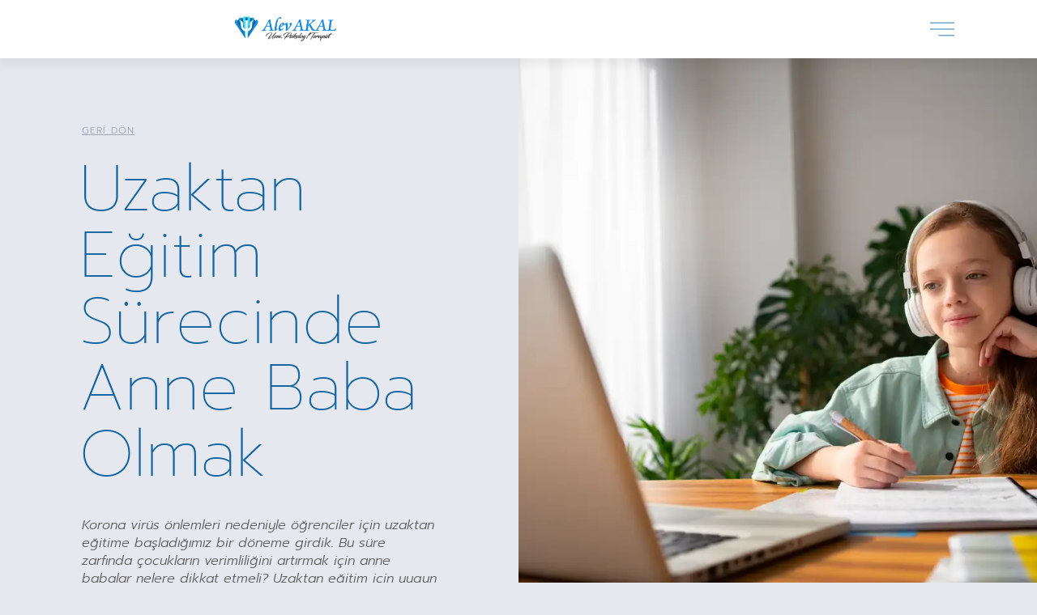

--- FILE ---
content_type: text/html; charset=UTF-8
request_url: https://alevakal.com/uzaktan-egitim-surecinde-anne-baba-olmak/
body_size: 8831
content:
<!doctype html>
<html lang="en-US">
<head>
	<meta charset="UTF-8">
	<meta name="viewport" content="width=device-width, initial-scale=1">
	<link rel="profile" href="https://gmpg.org/xfn/11">
	<title>Uzaktan Eğitim Sürecinde Anne Baba Olmak &#8211; Uzman Psikolog Alev AKAL</title>
<meta name='robots' content='max-image-preview:large' />
<link rel="alternate" type="application/rss+xml" title="Uzman Psikolog Alev AKAL &raquo; Feed" href="https://alevakal.com/feed/" />
<link rel="alternate" type="application/rss+xml" title="Uzman Psikolog Alev AKAL &raquo; Comments Feed" href="https://alevakal.com/comments/feed/" />
<style id='classic-theme-styles-inline-css'>
/*! This file is auto-generated */
.wp-block-button__link{color:#fff;background-color:#32373c;border-radius:9999px;box-shadow:none;text-decoration:none;padding:calc(.667em + 2px) calc(1.333em + 2px);font-size:1.125em}.wp-block-file__button{background:#32373c;color:#fff;text-decoration:none}
</style>
<style id='global-styles-inline-css'>
body{--wp--preset--color--black: #000000;--wp--preset--color--cyan-bluish-gray: #abb8c3;--wp--preset--color--white: #ffffff;--wp--preset--color--pale-pink: #f78da7;--wp--preset--color--vivid-red: #cf2e2e;--wp--preset--color--luminous-vivid-orange: #ff6900;--wp--preset--color--luminous-vivid-amber: #fcb900;--wp--preset--color--light-green-cyan: #7bdcb5;--wp--preset--color--vivid-green-cyan: #00d084;--wp--preset--color--pale-cyan-blue: #8ed1fc;--wp--preset--color--vivid-cyan-blue: #0693e3;--wp--preset--color--vivid-purple: #9b51e0;--wp--preset--gradient--vivid-cyan-blue-to-vivid-purple: linear-gradient(135deg,rgba(6,147,227,1) 0%,rgb(155,81,224) 100%);--wp--preset--gradient--light-green-cyan-to-vivid-green-cyan: linear-gradient(135deg,rgb(122,220,180) 0%,rgb(0,208,130) 100%);--wp--preset--gradient--luminous-vivid-amber-to-luminous-vivid-orange: linear-gradient(135deg,rgba(252,185,0,1) 0%,rgba(255,105,0,1) 100%);--wp--preset--gradient--luminous-vivid-orange-to-vivid-red: linear-gradient(135deg,rgba(255,105,0,1) 0%,rgb(207,46,46) 100%);--wp--preset--gradient--very-light-gray-to-cyan-bluish-gray: linear-gradient(135deg,rgb(238,238,238) 0%,rgb(169,184,195) 100%);--wp--preset--gradient--cool-to-warm-spectrum: linear-gradient(135deg,rgb(74,234,220) 0%,rgb(151,120,209) 20%,rgb(207,42,186) 40%,rgb(238,44,130) 60%,rgb(251,105,98) 80%,rgb(254,248,76) 100%);--wp--preset--gradient--blush-light-purple: linear-gradient(135deg,rgb(255,206,236) 0%,rgb(152,150,240) 100%);--wp--preset--gradient--blush-bordeaux: linear-gradient(135deg,rgb(254,205,165) 0%,rgb(254,45,45) 50%,rgb(107,0,62) 100%);--wp--preset--gradient--luminous-dusk: linear-gradient(135deg,rgb(255,203,112) 0%,rgb(199,81,192) 50%,rgb(65,88,208) 100%);--wp--preset--gradient--pale-ocean: linear-gradient(135deg,rgb(255,245,203) 0%,rgb(182,227,212) 50%,rgb(51,167,181) 100%);--wp--preset--gradient--electric-grass: linear-gradient(135deg,rgb(202,248,128) 0%,rgb(113,206,126) 100%);--wp--preset--gradient--midnight: linear-gradient(135deg,rgb(2,3,129) 0%,rgb(40,116,252) 100%);--wp--preset--font-size--small: 13px;--wp--preset--font-size--medium: 20px;--wp--preset--font-size--large: 36px;--wp--preset--font-size--x-large: 42px;--wp--preset--spacing--20: 0.44rem;--wp--preset--spacing--30: 0.67rem;--wp--preset--spacing--40: 1rem;--wp--preset--spacing--50: 1.5rem;--wp--preset--spacing--60: 2.25rem;--wp--preset--spacing--70: 3.38rem;--wp--preset--spacing--80: 5.06rem;--wp--preset--shadow--natural: 6px 6px 9px rgba(0, 0, 0, 0.2);--wp--preset--shadow--deep: 12px 12px 50px rgba(0, 0, 0, 0.4);--wp--preset--shadow--sharp: 6px 6px 0px rgba(0, 0, 0, 0.2);--wp--preset--shadow--outlined: 6px 6px 0px -3px rgba(255, 255, 255, 1), 6px 6px rgba(0, 0, 0, 1);--wp--preset--shadow--crisp: 6px 6px 0px rgba(0, 0, 0, 1);}:where(.is-layout-flex){gap: 0.5em;}:where(.is-layout-grid){gap: 0.5em;}body .is-layout-flex{display: flex;}body .is-layout-flex{flex-wrap: wrap;align-items: center;}body .is-layout-flex > *{margin: 0;}body .is-layout-grid{display: grid;}body .is-layout-grid > *{margin: 0;}:where(.wp-block-columns.is-layout-flex){gap: 2em;}:where(.wp-block-columns.is-layout-grid){gap: 2em;}:where(.wp-block-post-template.is-layout-flex){gap: 1.25em;}:where(.wp-block-post-template.is-layout-grid){gap: 1.25em;}.has-black-color{color: var(--wp--preset--color--black) !important;}.has-cyan-bluish-gray-color{color: var(--wp--preset--color--cyan-bluish-gray) !important;}.has-white-color{color: var(--wp--preset--color--white) !important;}.has-pale-pink-color{color: var(--wp--preset--color--pale-pink) !important;}.has-vivid-red-color{color: var(--wp--preset--color--vivid-red) !important;}.has-luminous-vivid-orange-color{color: var(--wp--preset--color--luminous-vivid-orange) !important;}.has-luminous-vivid-amber-color{color: var(--wp--preset--color--luminous-vivid-amber) !important;}.has-light-green-cyan-color{color: var(--wp--preset--color--light-green-cyan) !important;}.has-vivid-green-cyan-color{color: var(--wp--preset--color--vivid-green-cyan) !important;}.has-pale-cyan-blue-color{color: var(--wp--preset--color--pale-cyan-blue) !important;}.has-vivid-cyan-blue-color{color: var(--wp--preset--color--vivid-cyan-blue) !important;}.has-vivid-purple-color{color: var(--wp--preset--color--vivid-purple) !important;}.has-black-background-color{background-color: var(--wp--preset--color--black) !important;}.has-cyan-bluish-gray-background-color{background-color: var(--wp--preset--color--cyan-bluish-gray) !important;}.has-white-background-color{background-color: var(--wp--preset--color--white) !important;}.has-pale-pink-background-color{background-color: var(--wp--preset--color--pale-pink) !important;}.has-vivid-red-background-color{background-color: var(--wp--preset--color--vivid-red) !important;}.has-luminous-vivid-orange-background-color{background-color: var(--wp--preset--color--luminous-vivid-orange) !important;}.has-luminous-vivid-amber-background-color{background-color: var(--wp--preset--color--luminous-vivid-amber) !important;}.has-light-green-cyan-background-color{background-color: var(--wp--preset--color--light-green-cyan) !important;}.has-vivid-green-cyan-background-color{background-color: var(--wp--preset--color--vivid-green-cyan) !important;}.has-pale-cyan-blue-background-color{background-color: var(--wp--preset--color--pale-cyan-blue) !important;}.has-vivid-cyan-blue-background-color{background-color: var(--wp--preset--color--vivid-cyan-blue) !important;}.has-vivid-purple-background-color{background-color: var(--wp--preset--color--vivid-purple) !important;}.has-black-border-color{border-color: var(--wp--preset--color--black) !important;}.has-cyan-bluish-gray-border-color{border-color: var(--wp--preset--color--cyan-bluish-gray) !important;}.has-white-border-color{border-color: var(--wp--preset--color--white) !important;}.has-pale-pink-border-color{border-color: var(--wp--preset--color--pale-pink) !important;}.has-vivid-red-border-color{border-color: var(--wp--preset--color--vivid-red) !important;}.has-luminous-vivid-orange-border-color{border-color: var(--wp--preset--color--luminous-vivid-orange) !important;}.has-luminous-vivid-amber-border-color{border-color: var(--wp--preset--color--luminous-vivid-amber) !important;}.has-light-green-cyan-border-color{border-color: var(--wp--preset--color--light-green-cyan) !important;}.has-vivid-green-cyan-border-color{border-color: var(--wp--preset--color--vivid-green-cyan) !important;}.has-pale-cyan-blue-border-color{border-color: var(--wp--preset--color--pale-cyan-blue) !important;}.has-vivid-cyan-blue-border-color{border-color: var(--wp--preset--color--vivid-cyan-blue) !important;}.has-vivid-purple-border-color{border-color: var(--wp--preset--color--vivid-purple) !important;}.has-vivid-cyan-blue-to-vivid-purple-gradient-background{background: var(--wp--preset--gradient--vivid-cyan-blue-to-vivid-purple) !important;}.has-light-green-cyan-to-vivid-green-cyan-gradient-background{background: var(--wp--preset--gradient--light-green-cyan-to-vivid-green-cyan) !important;}.has-luminous-vivid-amber-to-luminous-vivid-orange-gradient-background{background: var(--wp--preset--gradient--luminous-vivid-amber-to-luminous-vivid-orange) !important;}.has-luminous-vivid-orange-to-vivid-red-gradient-background{background: var(--wp--preset--gradient--luminous-vivid-orange-to-vivid-red) !important;}.has-very-light-gray-to-cyan-bluish-gray-gradient-background{background: var(--wp--preset--gradient--very-light-gray-to-cyan-bluish-gray) !important;}.has-cool-to-warm-spectrum-gradient-background{background: var(--wp--preset--gradient--cool-to-warm-spectrum) !important;}.has-blush-light-purple-gradient-background{background: var(--wp--preset--gradient--blush-light-purple) !important;}.has-blush-bordeaux-gradient-background{background: var(--wp--preset--gradient--blush-bordeaux) !important;}.has-luminous-dusk-gradient-background{background: var(--wp--preset--gradient--luminous-dusk) !important;}.has-pale-ocean-gradient-background{background: var(--wp--preset--gradient--pale-ocean) !important;}.has-electric-grass-gradient-background{background: var(--wp--preset--gradient--electric-grass) !important;}.has-midnight-gradient-background{background: var(--wp--preset--gradient--midnight) !important;}.has-small-font-size{font-size: var(--wp--preset--font-size--small) !important;}.has-medium-font-size{font-size: var(--wp--preset--font-size--medium) !important;}.has-large-font-size{font-size: var(--wp--preset--font-size--large) !important;}.has-x-large-font-size{font-size: var(--wp--preset--font-size--x-large) !important;}
.wp-block-navigation a:where(:not(.wp-element-button)){color: inherit;}
:where(.wp-block-post-template.is-layout-flex){gap: 1.25em;}:where(.wp-block-post-template.is-layout-grid){gap: 1.25em;}
:where(.wp-block-columns.is-layout-flex){gap: 2em;}:where(.wp-block-columns.is-layout-grid){gap: 2em;}
.wp-block-pullquote{font-size: 1.5em;line-height: 1.6;}
</style>
<link rel='stylesheet' id='wpo_min-header-0-css' href='https://alevakal.com/wp-content/cache/wpo-minify/1757507948/assets/wpo-minify-header-3681ef50.min.css' media='all' />
<script src="https://alevakal.com/wp-content/cache/wpo-minify/1757507948/assets/wpo-minify-header-f5440c18.min.js" id="wpo_min-header-0-js"></script>
<link rel="https://api.w.org/" href="https://alevakal.com/wp-json/" /><link rel="alternate" type="application/json" href="https://alevakal.com/wp-json/wp/v2/posts/1316" /><link rel="EditURI" type="application/rsd+xml" title="RSD" href="https://alevakal.com/xmlrpc.php?rsd" />
<meta name="generator" content="WordPress 6.5.7" />
<link rel="canonical" href="https://alevakal.com/uzaktan-egitim-surecinde-anne-baba-olmak/" />
<link rel='shortlink' href='https://alevakal.com/?p=1316' />
<link rel="alternate" type="application/json+oembed" href="https://alevakal.com/wp-json/oembed/1.0/embed?url=https%3A%2F%2Falevakal.com%2Fuzaktan-egitim-surecinde-anne-baba-olmak%2F" />
<link rel="alternate" type="text/xml+oembed" href="https://alevakal.com/wp-json/oembed/1.0/embed?url=https%3A%2F%2Falevakal.com%2Fuzaktan-egitim-surecinde-anne-baba-olmak%2F&#038;format=xml" />
<meta name="description" content="Korona virüs önlemleri nedeniyle öğrenciler için uzaktan eğitime başladığımız bir döneme girdik. Bu süre zarfında çocukların verimliliğini artırmak için anne babalar nelere dikkat etmeli? Uzaktan eğitim için uygun ortam nasıl hazırlanmalı? Ders çalışmak istemeyen çocuğa nasıl yaklaşılmalıdır?">
<meta name="generator" content="Elementor 3.29.2; features: additional_custom_breakpoints, e_local_google_fonts; settings: css_print_method-external, google_font-enabled, font_display-swap">
			<style>
				.e-con.e-parent:nth-of-type(n+4):not(.e-lazyloaded):not(.e-no-lazyload),
				.e-con.e-parent:nth-of-type(n+4):not(.e-lazyloaded):not(.e-no-lazyload) * {
					background-image: none !important;
				}
				@media screen and (max-height: 1024px) {
					.e-con.e-parent:nth-of-type(n+3):not(.e-lazyloaded):not(.e-no-lazyload),
					.e-con.e-parent:nth-of-type(n+3):not(.e-lazyloaded):not(.e-no-lazyload) * {
						background-image: none !important;
					}
				}
				@media screen and (max-height: 640px) {
					.e-con.e-parent:nth-of-type(n+2):not(.e-lazyloaded):not(.e-no-lazyload),
					.e-con.e-parent:nth-of-type(n+2):not(.e-lazyloaded):not(.e-no-lazyload) * {
						background-image: none !important;
					}
				}
			</style>
			<link rel="icon" href="https://alevakal.com/wp-content/uploads/2023/03/favicon-1-150x150.png" sizes="32x32" />
<link rel="icon" href="https://alevakal.com/wp-content/uploads/2023/03/favicon-1-300x300.png" sizes="192x192" />
<link rel="apple-touch-icon" href="https://alevakal.com/wp-content/uploads/2023/03/favicon-1-300x300.png" />
<meta name="msapplication-TileImage" content="https://alevakal.com/wp-content/uploads/2023/03/favicon-1-300x300.png" />
</head>
<body class="post-template-default single single-post postid-1316 single-format-standard wp-custom-logo elementor-default elementor-kit-39 elementor-page-152">


<a class="skip-link screen-reader-text" href="#content">Skip to content</a>

		<header data-elementor-type="header" data-elementor-id="69" class="elementor elementor-69 elementor-location-header" data-elementor-post-type="elementor_library">
					<section class="elementor-section elementor-top-section elementor-element elementor-element-1e80b7fe elementor-section-full_width elementor-section-height-min-height elementor-section-content-middle elementor-section-height-default elementor-section-items-middle" data-id="1e80b7fe" data-element_type="section" data-settings="{&quot;background_background&quot;:&quot;classic&quot;,&quot;sticky&quot;:&quot;top&quot;,&quot;sticky_on&quot;:[&quot;desktop&quot;,&quot;tablet&quot;,&quot;mobile&quot;],&quot;sticky_offset&quot;:0,&quot;sticky_effects_offset&quot;:0,&quot;sticky_anchor_link_offset&quot;:0}">
						<div class="elementor-container elementor-column-gap-no">
					<div class="elementor-column elementor-col-50 elementor-top-column elementor-element elementor-element-61c58a3" data-id="61c58a3" data-element_type="column">
			<div class="elementor-widget-wrap elementor-element-populated">
						<div class="elementor-element elementor-element-1918ab69 elementor-widget elementor-widget-theme-site-logo elementor-widget-image" data-id="1918ab69" data-element_type="widget" data-widget_type="theme-site-logo.default">
				<div class="elementor-widget-container">
											<a href="https://alevakal.com">
			<img loading="lazy" width="500" height="140" src="https://alevakal.com/wp-content/uploads/2023/03/alevakal-web-logo.png" class="attachment-full size-full wp-image-16" alt="" srcset="https://alevakal.com/wp-content/uploads/2023/03/alevakal-web-logo.png 500w, https://alevakal.com/wp-content/uploads/2023/03/alevakal-web-logo-300x84.png 300w" sizes="(max-width: 500px) 100vw, 500px" />				</a>
											</div>
				</div>
					</div>
		</div>
				<div class="elementor-column elementor-col-50 elementor-top-column elementor-element elementor-element-63e0911c" data-id="63e0911c" data-element_type="column">
			<div class="elementor-widget-wrap elementor-element-populated">
						<div class="elementor-element elementor-element-2abef911 elementor-view-default elementor-widget elementor-widget-icon" data-id="2abef911" data-element_type="widget" data-widget_type="icon.default">
				<div class="elementor-widget-container">
							<div class="elementor-icon-wrapper">
			<a class="elementor-icon" href="#elementor-action%3Aaction%3Dpopup%3Aopen%26settings%3DeyJpZCI6NjYsInRvZ2dsZSI6ZmFsc2V9">
			<svg xmlns="http://www.w3.org/2000/svg" id="e963ca2e-aa21-4fb0-8b81-a4259243f8cd" data-name="Layer 1" viewBox="0 0 54 30"><g id="ad93a2e1-3492-48b1-9c9c-883833df7cdd" data-name="Symbols" style="opacity:0.800000011920929"><g id="acce11bd-9aca-47ee-ac4b-6f30af4a5e3f" data-name="Header"><g id="be8a51c6-4b98-4a3e-ac08-e265d08ebd57" data-name="Group"><rect id="e5b68235-5438-4171-9540-836f33796e05" data-name="Rectangle" y="14" width="54" height="2"></rect><rect id="b9a86794-ae83-48a7-8e7c-b3a804c0d8e3" data-name="Rectangle-Copy" width="54" height="2"></rect><rect id="acab7b87-d62b-4f62-a8bf-42f41bc018bb" data-name="Rectangle-Copy-14" x="19" y="28" width="35" height="2"></rect></g></g></g></svg>			</a>
		</div>
						</div>
				</div>
					</div>
		</div>
					</div>
		</section>
				</header>
				<div data-elementor-type="single-post" data-elementor-id="152" class="elementor elementor-152 elementor-location-single post-1316 post type-post status-publish format-standard has-post-thumbnail hentry category-blog" data-elementor-post-type="elementor_library">
					<section class="elementor-section elementor-top-section elementor-element elementor-element-7ad1e187 elementor-section-full_width elementor-section-content-middle elementor-reverse-mobile elementor-reverse-tablet elementor-section-height-default elementor-section-height-default" data-id="7ad1e187" data-element_type="section">
						<div class="elementor-container elementor-column-gap-no">
					<div class="elementor-column elementor-col-50 elementor-top-column elementor-element elementor-element-59620234" data-id="59620234" data-element_type="column">
			<div class="elementor-widget-wrap elementor-element-populated">
						<div class="elementor-element elementor-element-51f55d79 elementor-invisible elementor-widget elementor-widget-button" data-id="51f55d79" data-element_type="widget" data-settings="{&quot;_animation&quot;:&quot;fadeIn&quot;,&quot;_animation_delay&quot;:&quot;200&quot;,&quot;_animation_mobile&quot;:&quot;none&quot;}" data-widget_type="button.default">
				<div class="elementor-widget-container">
									<div class="elementor-button-wrapper">
					<a class="elementor-button elementor-button-link elementor-size-sm" href="https://alevakal.com/tum-yazilar/">
						<span class="elementor-button-content-wrapper">
									<span class="elementor-button-text">GERİ DÖN</span>
					</span>
					</a>
				</div>
								</div>
				</div>
				<div class="elementor-element elementor-element-3498e75 animated-fast elementor-invisible elementor-widget elementor-widget-heading" data-id="3498e75" data-element_type="widget" data-settings="{&quot;_animation&quot;:&quot;fadeIn&quot;}" data-widget_type="heading.default">
				<div class="elementor-widget-container">
					<h1 class="elementor-heading-title elementor-size-default">Uzaktan Eğitim Sürecinde Anne Baba Olmak</h1>				</div>
				</div>
				<div class="elementor-element elementor-element-230bcc04 elementor-widget elementor-widget-theme-post-content" data-id="230bcc04" data-element_type="widget" data-widget_type="theme-post-content.default">
				<div class="elementor-widget-container">
					
<p><em>Korona virüs önlemleri nedeniyle öğrenciler için uzaktan eğitime başladığımız bir döneme girdik. Bu süre zarfında çocukların verimliliğini artırmak için anne babalar nelere dikkat etmeli? Uzaktan eğitim için uygun ortam nasıl hazırlanmalı? Ders çalışmak istemeyen çocuğa nasıl yaklaşılmalıdır?</em><strong><em></em></strong></p>



<ul>
<li>Her sabah ilk ders öncesinde, hazırlık yapmalarını sağlamak, günlük rutinleri konusunda onlara yardımcı olmak ve o gün kendilerini nasıl hissettiklerini sormak, duyguları hakkında konuşmak çocuklara iyi gelecektir.</li>



<li>Gün içinde nefes egzersizleri yapmak, yaratıcı çalışmalar yapmak, onlarla birlikte gülmek, mizahın gücünden yararlanmak sürece adapte olmalarını kolaylaştıracaktır.</li>



<li>Çocukların güvende olduğunu, duygularının anlaşıldığını hissetmeye ihtiyacı vardır bu konuda kendilerini ifade etmesini sağlamanız, çocuklara olumlu rol model olmanız çok önemlidir.</li>



<li>Anne ve babaların bu süreçteki sorumluluklarından birisi çocuklarının programlarını daha yakından takip ederek onların görevlerinin başında olmasına destek olmaktır. Çocuklarının ders planlarının görünür bir yerde olması takip ve destek açısından kolaylaştırıcı olacaktır.</li>



<li>Velilerin çocukları için ev içerisinde akademik bir çalışma ortamı hazırlaması, çocuğun evde dahi belirli bir yeri eğitim alanı olarak görmesini sağlar ve bu durum çocukları derse odaklayabilir.</li>



<li>Veliler, uzaktan eğitimle ilgili beklentilerini, sınıfta yüz yüze eğitimden farkını düşünerek şekillendirmelidir. Bazı durumlara uzaktan eğitimde müdahale etmek daha zor olabilir. Bu nedenle çocukların ihtiyaçlarını, öğretmen ve okulun ise içinde bulunduğu koşulları anlamaya çalışmaları önemlidir.</li>



<li>Veli ve öğretmenin herhangi bir durumla ilgili iş birliği içerisinde ortak bir dille&nbsp;çocuklara açıklama yapması önemlidir. Bu nedenle öğretmenler velilerin iş birliğini talep eder, veliler de bu talebi kabul edici yaklaşımlarda bulunursa çocuğun&nbsp;uzaktan eğitim&nbsp;süreci daha iyi geçecektir. Tüm bunlar, çocuklar için eğitim sürecinin olabildiğince verimli geçmesi için ihtiyacımız olan çabalardır.</li>
</ul>



<div style="height:40px" aria-hidden="true" class="wp-block-spacer"></div>



<figure class="wp-block-image size-large"><img fetchpriority="high" fetchpriority="high" decoding="async" width="1024" height="387" src="https://alevakal.com/wp-content/uploads/2023/07/online-1024x387.webp" alt="" class="wp-image-1323" srcset="https://alevakal.com/wp-content/uploads/2023/07/online-1024x387.webp 1024w, https://alevakal.com/wp-content/uploads/2023/07/online-300x114.webp 300w, https://alevakal.com/wp-content/uploads/2023/07/online-768x291.webp 768w, https://alevakal.com/wp-content/uploads/2023/07/online.webp 1480w" sizes="(max-width: 1024px) 100vw, 1024px" /></figure>



<div class="wp-block-columns is-layout-flex wp-container-core-columns-is-layout-1 wp-block-columns-is-layout-flex">
<div class="wp-block-column is-layout-flow wp-block-column-is-layout-flow">
<figure class="wp-block-image size-full"><img decoding="async" width="920" height="920" src="https://alevakal.com/wp-content/uploads/2023/07/online-4.webp" alt="" class="wp-image-1322" srcset="https://alevakal.com/wp-content/uploads/2023/07/online-4.webp 920w, https://alevakal.com/wp-content/uploads/2023/07/online-4-300x300.webp 300w, https://alevakal.com/wp-content/uploads/2023/07/online-4-150x150.webp 150w, https://alevakal.com/wp-content/uploads/2023/07/online-4-768x768.webp 768w" sizes="(max-width: 920px) 100vw, 920px" /></figure>
</div>



<div class="wp-block-column is-layout-flow wp-block-column-is-layout-flow">
<figure class="wp-block-image size-full"><img decoding="async" width="920" height="920" src="https://alevakal.com/wp-content/uploads/2023/07/online-3.webp" alt="" class="wp-image-1321" srcset="https://alevakal.com/wp-content/uploads/2023/07/online-3.webp 920w, https://alevakal.com/wp-content/uploads/2023/07/online-3-300x300.webp 300w, https://alevakal.com/wp-content/uploads/2023/07/online-3-150x150.webp 150w, https://alevakal.com/wp-content/uploads/2023/07/online-3-768x768.webp 768w" sizes="(max-width: 920px) 100vw, 920px" /></figure>
</div>
</div>
				</div>
				</div>
					</div>
		</div>
				<div class="elementor-column elementor-col-50 elementor-top-column elementor-element elementor-element-23d38" data-id="23d38" data-element_type="column" data-settings="{&quot;background_background&quot;:&quot;classic&quot;}">
			<div class="elementor-widget-wrap elementor-element-populated">
						<div class="elementor-element elementor-element-704e091d elementor-cta--skin-cover elementor-animated-content elementor-widget elementor-widget-call-to-action" data-id="704e091d" data-element_type="widget" data-settings="{&quot;sticky&quot;:&quot;top&quot;,&quot;sticky_on&quot;:[&quot;desktop&quot;],&quot;sticky_parent&quot;:&quot;yes&quot;,&quot;sticky_offset&quot;:0,&quot;sticky_effects_offset&quot;:0,&quot;sticky_anchor_link_offset&quot;:0}" data-widget_type="call-to-action.default">
				<div class="elementor-widget-container">
							<div class="elementor-cta">
					<div class="elementor-cta__bg-wrapper">
				<div class="elementor-cta__bg elementor-bg" style="background-image: url(https://alevakal.com/wp-content/uploads/2023/07/online-2.webp);" role="img" aria-label="online-2"></div>
				<div class="elementor-cta__bg-overlay"></div>
			</div>
							<div class="elementor-cta__content">
				
									<h2 class="elementor-cta__title elementor-cta__content-item elementor-content-item elementor-animated-item--grow">
						 					</h2>
				
				
							</div>
						</div>
						</div>
				</div>
					</div>
		</div>
					</div>
		</section>
				</div>
				<footer data-elementor-type="footer" data-elementor-id="60" class="elementor elementor-60 elementor-location-footer" data-elementor-post-type="elementor_library">
					<section class="elementor-section elementor-top-section elementor-element elementor-element-79f3e924 elementor-section-full_width elementor-section-height-min-height elementor-section-items-stretch elementor-section-content-middle elementor-section-height-default" data-id="79f3e924" data-element_type="section">
						<div class="elementor-container elementor-column-gap-default">
					<div class="elementor-column elementor-col-50 elementor-top-column elementor-element elementor-element-64f5fd31" data-id="64f5fd31" data-element_type="column" data-settings="{&quot;background_background&quot;:&quot;slideshow&quot;,&quot;background_slideshow_gallery&quot;:[{&quot;id&quot;:82,&quot;url&quot;:&quot;http:\/\/alevakal.com\/wp-content\/uploads\/2023\/03\/Anxiety-Disorder.jpg&quot;}],&quot;background_slideshow_loop&quot;:&quot;yes&quot;,&quot;background_slideshow_slide_duration&quot;:5000,&quot;background_slideshow_slide_transition&quot;:&quot;fade&quot;,&quot;background_slideshow_transition_duration&quot;:500}">
			<div class="elementor-widget-wrap elementor-element-populated">
						<div class="elementor-element elementor-element-2f7c6c77 elementor-widget elementor-widget-spacer" data-id="2f7c6c77" data-element_type="widget" data-widget_type="spacer.default">
				<div class="elementor-widget-container">
							<div class="elementor-spacer">
			<div class="elementor-spacer-inner"></div>
		</div>
						</div>
				</div>
					</div>
		</div>
				<div class="elementor-column elementor-col-50 elementor-top-column elementor-element elementor-element-6d9adda5" data-id="6d9adda5" data-element_type="column" data-settings="{&quot;background_background&quot;:&quot;classic&quot;}">
			<div class="elementor-widget-wrap elementor-element-populated">
						<div class="elementor-element elementor-element-e4a8c85 elementor-widget elementor-widget-heading" data-id="e4a8c85" data-element_type="widget" data-widget_type="heading.default">
				<div class="elementor-widget-container">
					<h2 class="elementor-heading-title elementor-size-default">Yaşam Kalitenizi Olumsuz Etkileyen Problemlerle Yalnız Baş etmek Zorunda Değilsiniz.</h2>				</div>
				</div>
				<div class="elementor-element elementor-element-67ab1e74 elementor-widget elementor-widget-text-editor" data-id="67ab1e74" data-element_type="widget" data-widget_type="text-editor.default">
				<div class="elementor-widget-container">
									<ul><li>Çocuklar için psikolojik danışmanlık.</li><li>Ergenler için psikolojik danışmanlık</li><li>Yetişkinler için psikolojik danışmanlık</li></ul>								</div>
				</div>
				<div class="elementor-element elementor-element-46042afa elementor-tablet-align-center elementor-mobile-align-left elementor-widget elementor-widget-button" data-id="46042afa" data-element_type="widget" data-widget_type="button.default">
				<div class="elementor-widget-container">
									<div class="elementor-button-wrapper">
					<a class="elementor-button elementor-button-link elementor-size-sm" href="https://alevakal.com/iletisim/">
						<span class="elementor-button-content-wrapper">
									<span class="elementor-button-text">RANDEVU ALIN</span>
					</span>
					</a>
				</div>
								</div>
				</div>
					</div>
		</div>
					</div>
		</section>
				<section class="elementor-section elementor-top-section elementor-element elementor-element-aa49abe elementor-section-full_width elementor-section-height-min-height elementor-section-items-stretch elementor-section-content-middle elementor-section-height-default" data-id="aa49abe" data-element_type="section">
						<div class="elementor-container elementor-column-gap-default">
					<div class="elementor-column elementor-col-50 elementor-top-column elementor-element elementor-element-a9537d0" data-id="a9537d0" data-element_type="column">
			<div class="elementor-widget-wrap elementor-element-populated">
						<div class="elementor-element elementor-element-1c14719a elementor-widget elementor-widget-image" data-id="1c14719a" data-element_type="widget" data-widget_type="image.default">
				<div class="elementor-widget-container">
																<a href="https://alevakal.com">
							<img loading="lazy" width="500" height="140" src="https://alevakal.com/wp-content/uploads/2023/03/alevakal-web-logo.png" class="attachment-large size-large wp-image-16" alt="" srcset="https://alevakal.com/wp-content/uploads/2023/03/alevakal-web-logo.png 500w, https://alevakal.com/wp-content/uploads/2023/03/alevakal-web-logo-300x84.png 300w" sizes="(max-width: 500px) 100vw, 500px" />								</a>
															</div>
				</div>
					</div>
		</div>
				<div class="elementor-column elementor-col-50 elementor-top-column elementor-element elementor-element-408b6e4" data-id="408b6e4" data-element_type="column" data-settings="{&quot;background_background&quot;:&quot;classic&quot;}">
			<div class="elementor-widget-wrap elementor-element-populated">
						<div class="elementor-element elementor-element-5504161 elementor-align-left elementor-icon-list--layout-inline elementor-hidden-tablet elementor-hidden-mobile elementor-list-item-link-full_width elementor-widget elementor-widget-icon-list" data-id="5504161" data-element_type="widget" data-widget_type="icon-list.default">
				<div class="elementor-widget-container">
							<ul class="elementor-icon-list-items elementor-inline-items">
							<li class="elementor-icon-list-item elementor-inline-item">
											<a href="mailto:%20fide@fidedanismanlik.com">

												<span class="elementor-icon-list-icon">
							<i aria-hidden="true" class="far fa-envelope"></i>						</span>
										<span class="elementor-icon-list-text"> fide@fidedanismanlik.com</span>
											</a>
									</li>
								<li class="elementor-icon-list-item elementor-inline-item">
											<a href="tel:%2005337718270">

												<span class="elementor-icon-list-icon">
							<i aria-hidden="true" class="fas fa-phone-alt"></i>						</span>
										<span class="elementor-icon-list-text"> 0533 771 82 70</span>
											</a>
									</li>
								<li class="elementor-icon-list-item elementor-inline-item">
											<a href="tel:05330570075">

												<span class="elementor-icon-list-icon">
							<i aria-hidden="true" class="fas fa-phone-alt"></i>						</span>
										<span class="elementor-icon-list-text">0533 057 00 75</span>
											</a>
									</li>
						</ul>
						</div>
				</div>
				<div class="elementor-element elementor-element-284cc80 elementor-align-left elementor-hidden-desktop elementor-icon-list--layout-traditional elementor-list-item-link-full_width elementor-widget elementor-widget-icon-list" data-id="284cc80" data-element_type="widget" data-widget_type="icon-list.default">
				<div class="elementor-widget-container">
							<ul class="elementor-icon-list-items">
							<li class="elementor-icon-list-item">
											<a href="mailto:%20fide@fidedanismanlik.com">

												<span class="elementor-icon-list-icon">
							<i aria-hidden="true" class="far fa-envelope"></i>						</span>
										<span class="elementor-icon-list-text"> fide@fidedanismanlik.com</span>
											</a>
									</li>
								<li class="elementor-icon-list-item">
											<a href="tel:%2005337718270">

												<span class="elementor-icon-list-icon">
							<i aria-hidden="true" class="fas fa-phone-alt"></i>						</span>
										<span class="elementor-icon-list-text"> 0533 771 82 70</span>
											</a>
									</li>
								<li class="elementor-icon-list-item">
											<a href="tel:05330570075">

												<span class="elementor-icon-list-icon">
							<i aria-hidden="true" class="fas fa-phone-alt"></i>						</span>
										<span class="elementor-icon-list-text">0533 057 00 75</span>
											</a>
									</li>
						</ul>
						</div>
				</div>
					</div>
		</div>
					</div>
		</section>
				<section class="elementor-section elementor-top-section elementor-element elementor-element-c1e00e0 elementor-section-full_width elementor-section-height-default elementor-section-height-default" data-id="c1e00e0" data-element_type="section">
						<div class="elementor-container elementor-column-gap-default">
					<div class="elementor-column elementor-col-100 elementor-top-column elementor-element elementor-element-b1096f8" data-id="b1096f8" data-element_type="column">
			<div class="elementor-widget-wrap elementor-element-populated">
						<div class="elementor-element elementor-element-73ae6d9 elementor-icon-list--layout-inline elementor-align-center elementor-list-item-link-full_width elementor-widget elementor-widget-icon-list" data-id="73ae6d9" data-element_type="widget" data-widget_type="icon-list.default">
				<div class="elementor-widget-container">
							<ul class="elementor-icon-list-items elementor-inline-items">
							<li class="elementor-icon-list-item elementor-inline-item">
											<a href="https://www.facebook.com/aakal?mibextid=LQQJ4d%20">

												<span class="elementor-icon-list-icon">
							<i aria-hidden="true" class="fab fa-facebook-square"></i>						</span>
										<span class="elementor-icon-list-text"></span>
											</a>
									</li>
								<li class="elementor-icon-list-item elementor-inline-item">
											<a href="https://twitter.com/alevakal?s=21&#038;t=fn7pjptaVZcstdJah5C8Rg">

												<span class="elementor-icon-list-icon">
							<i aria-hidden="true" class="fab fa-twitter"></i>						</span>
										<span class="elementor-icon-list-text"></span>
											</a>
									</li>
								<li class="elementor-icon-list-item elementor-inline-item">
											<a href="https://www.linkedin.com/in/alev-akal-91333131/">

												<span class="elementor-icon-list-icon">
							<i aria-hidden="true" class="fab fa-linkedin"></i>						</span>
										<span class="elementor-icon-list-text"></span>
											</a>
									</li>
								<li class="elementor-icon-list-item elementor-inline-item">
											<a href="https://www.instagram.com/uzmpsikologalevakal/">

												<span class="elementor-icon-list-icon">
							<i aria-hidden="true" class="fab fa-instagram"></i>						</span>
										<span class="elementor-icon-list-text"></span>
											</a>
									</li>
								<li class="elementor-icon-list-item elementor-inline-item">
											<a href="http://www.tavsiyeediyorum.com/psikolog_19360_alev_akal.htm">

												<span class="elementor-icon-list-icon">
							<i aria-hidden="true" class="fas fa-location-arrow"></i>						</span>
										<span class="elementor-icon-list-text"></span>
											</a>
									</li>
						</ul>
						</div>
				</div>
				<div class="elementor-element elementor-element-683eb4e1 elementor-widget-divider--view-line elementor-widget elementor-widget-divider" data-id="683eb4e1" data-element_type="widget" data-widget_type="divider.default">
				<div class="elementor-widget-container">
							<div class="elementor-divider">
			<span class="elementor-divider-separator">
						</span>
		</div>
						</div>
				</div>
				<div class="elementor-element elementor-element-19b5f465 elementor-widget elementor-widget-text-editor" data-id="19b5f465" data-element_type="widget" data-widget_type="text-editor.default">
				<div class="elementor-widget-container">
									<p>© Her hakkı saklıdır. Tasarım <a href="https://gunerunsal.com.tr">gunerunsal</a> 2023</p>								</div>
				</div>
					</div>
		</div>
					</div>
		</section>
				</footer>
		
		<div data-elementor-type="popup" data-elementor-id="66" class="elementor elementor-66 elementor-location-popup" data-elementor-settings="{&quot;entrance_animation&quot;:&quot;slideInDown&quot;,&quot;exit_animation&quot;:&quot;slideInDown&quot;,&quot;entrance_animation_duration&quot;:{&quot;unit&quot;:&quot;px&quot;,&quot;size&quot;:&quot;0.8&quot;,&quot;sizes&quot;:[]},&quot;entrance_animation_mobile&quot;:&quot;fadeIn&quot;,&quot;exit_animation_mobile&quot;:&quot;fadeIn&quot;,&quot;a11y_navigation&quot;:&quot;yes&quot;,&quot;triggers&quot;:[],&quot;timing&quot;:[]}" data-elementor-post-type="elementor_library">
					<section class="elementor-section elementor-top-section elementor-element elementor-element-0cc1eaf elementor-section-full_width elementor-section-height-default elementor-section-height-default" data-id="0cc1eaf" data-element_type="section" data-settings="{&quot;background_background&quot;:&quot;classic&quot;}">
						<div class="elementor-container elementor-column-gap-default">
					<div class="elementor-column elementor-col-33 elementor-top-column elementor-element elementor-element-125bd05" data-id="125bd05" data-element_type="column">
			<div class="elementor-widget-wrap elementor-element-populated">
						<div class="elementor-element elementor-element-6d9e080 elementor-widget elementor-widget-theme-site-logo elementor-widget-image" data-id="6d9e080" data-element_type="widget" data-widget_type="theme-site-logo.default">
				<div class="elementor-widget-container">
											<a href="https://alevakal.com">
			<img loading="lazy" width="500" height="140" src="https://alevakal.com/wp-content/uploads/2023/03/alevakal-web-logo.png" class="attachment-full size-full wp-image-16" alt="" srcset="https://alevakal.com/wp-content/uploads/2023/03/alevakal-web-logo.png 500w, https://alevakal.com/wp-content/uploads/2023/03/alevakal-web-logo-300x84.png 300w" sizes="(max-width: 500px) 100vw, 500px" />				</a>
											</div>
				</div>
					</div>
		</div>
				<div class="elementor-column elementor-col-33 elementor-top-column elementor-element elementor-element-e46b59c" data-id="e46b59c" data-element_type="column">
			<div class="elementor-widget-wrap elementor-element-populated">
						<div class="elementor-element elementor-element-46dc27d elementor-align-right elementor-hidden-mobile elementor-icon-list--layout-traditional elementor-list-item-link-full_width elementor-widget elementor-widget-icon-list" data-id="46dc27d" data-element_type="widget" data-widget_type="icon-list.default">
				<div class="elementor-widget-container">
							<ul class="elementor-icon-list-items">
							<li class="elementor-icon-list-item">
											<a href="mailto:%20fide@fidedanismanlik.com">

												<span class="elementor-icon-list-icon">
							<i aria-hidden="true" class="far fa-envelope"></i>						</span>
										<span class="elementor-icon-list-text"> fide@fidedanismanlik.com</span>
											</a>
									</li>
								<li class="elementor-icon-list-item">
											<a href="tel:%2005337718270">

												<span class="elementor-icon-list-icon">
							<i aria-hidden="true" class="fas fa-phone-alt"></i>						</span>
										<span class="elementor-icon-list-text"> 0533 771 82 70</span>
											</a>
									</li>
								<li class="elementor-icon-list-item">
											<a href="tel:05330570075">

												<span class="elementor-icon-list-icon">
							<i aria-hidden="true" class="fas fa-phone-alt"></i>						</span>
										<span class="elementor-icon-list-text">0533 057 00 75</span>
											</a>
									</li>
						</ul>
						</div>
				</div>
				<div class="elementor-element elementor-element-d2acacf elementor-icon-list--layout-inline elementor-align-right elementor-hidden-desktop elementor-hidden-tablet elementor-mobile-align-center elementor-list-item-link-full_width elementor-widget elementor-widget-icon-list" data-id="d2acacf" data-element_type="widget" data-widget_type="icon-list.default">
				<div class="elementor-widget-container">
							<ul class="elementor-icon-list-items elementor-inline-items">
							<li class="elementor-icon-list-item elementor-inline-item">
											<a href="tel:+905337718270">

												<span class="elementor-icon-list-icon">
							<i aria-hidden="true" class="fas fa-phone-alt"></i>						</span>
										<span class="elementor-icon-list-text"></span>
											</a>
									</li>
								<li class="elementor-icon-list-item elementor-inline-item">
											<a href="https://www.facebook.com/aakal?mibextid=LQQJ4d%20">

												<span class="elementor-icon-list-icon">
							<i aria-hidden="true" class="fab fa-facebook-square"></i>						</span>
										<span class="elementor-icon-list-text"></span>
											</a>
									</li>
								<li class="elementor-icon-list-item elementor-inline-item">
											<a href="https://twitter.com/alevakal?s=21&#038;t=fn7pjptaVZcstdJah5C8Rg">

												<span class="elementor-icon-list-icon">
							<i aria-hidden="true" class="fab fa-twitter"></i>						</span>
										<span class="elementor-icon-list-text"></span>
											</a>
									</li>
								<li class="elementor-icon-list-item elementor-inline-item">
											<a href="https://www.linkedin.com/in/alev-akal-91333131/">

												<span class="elementor-icon-list-icon">
							<i aria-hidden="true" class="fab fa-linkedin"></i>						</span>
										<span class="elementor-icon-list-text"></span>
											</a>
									</li>
								<li class="elementor-icon-list-item elementor-inline-item">
											<a href="https://www.instagram.com/uzm.psikologalevakal/?igshid=YmMyMTA2M2Y%3D">

												<span class="elementor-icon-list-icon">
							<i aria-hidden="true" class="fab fa-instagram"></i>						</span>
										<span class="elementor-icon-list-text"></span>
											</a>
									</li>
								<li class="elementor-icon-list-item elementor-inline-item">
											<a href="http://www.tavsiyeediyorum.com/psikolog_19360_alev_akal.htm">

												<span class="elementor-icon-list-icon">
							<i aria-hidden="true" class="fas fa-location-arrow"></i>						</span>
										<span class="elementor-icon-list-text"></span>
											</a>
									</li>
						</ul>
						</div>
				</div>
				<div class="elementor-element elementor-element-f6d45d8 elementor-icon-list--layout-inline elementor-align-right elementor-hidden-mobile elementor-list-item-link-full_width elementor-widget elementor-widget-icon-list" data-id="f6d45d8" data-element_type="widget" data-widget_type="icon-list.default">
				<div class="elementor-widget-container">
							<ul class="elementor-icon-list-items elementor-inline-items">
							<li class="elementor-icon-list-item elementor-inline-item">
											<a href="https://www.facebook.com/aakal?mibextid=LQQJ4d%20">

												<span class="elementor-icon-list-icon">
							<i aria-hidden="true" class="fab fa-facebook-square"></i>						</span>
										<span class="elementor-icon-list-text"></span>
											</a>
									</li>
								<li class="elementor-icon-list-item elementor-inline-item">
											<a href="https://twitter.com/alevakal?s=21&#038;t=fn7pjptaVZcstdJah5C8Rg">

												<span class="elementor-icon-list-icon">
							<i aria-hidden="true" class="fab fa-twitter"></i>						</span>
										<span class="elementor-icon-list-text"></span>
											</a>
									</li>
								<li class="elementor-icon-list-item elementor-inline-item">
											<a href="https://www.linkedin.com/in/alev-akal-91333131/">

												<span class="elementor-icon-list-icon">
							<i aria-hidden="true" class="fab fa-linkedin"></i>						</span>
										<span class="elementor-icon-list-text"></span>
											</a>
									</li>
								<li class="elementor-icon-list-item elementor-inline-item">
											<a href="https://www.instagram.com/uzmpsikologalevakal/">

												<span class="elementor-icon-list-icon">
							<i aria-hidden="true" class="fab fa-instagram"></i>						</span>
										<span class="elementor-icon-list-text"></span>
											</a>
									</li>
								<li class="elementor-icon-list-item elementor-inline-item">
											<a href="http://www.tavsiyeediyorum.com/psikolog_19360_alev_akal.htm">

												<span class="elementor-icon-list-icon">
							<i aria-hidden="true" class="fas fa-location-arrow"></i>						</span>
										<span class="elementor-icon-list-text"></span>
											</a>
									</li>
						</ul>
						</div>
				</div>
					</div>
		</div>
				<div class="elementor-column elementor-col-33 elementor-top-column elementor-element elementor-element-348812c" data-id="348812c" data-element_type="column">
			<div class="elementor-widget-wrap elementor-element-populated">
						<div class="elementor-element elementor-element-3eb14316 elementor-widget__width-auto elementor-widget-tablet__width-auto elementor-view-default elementor-widget elementor-widget-icon" data-id="3eb14316" data-element_type="widget" data-widget_type="icon.default">
				<div class="elementor-widget-container">
							<div class="elementor-icon-wrapper">
			<a class="elementor-icon" href="#elementor-action%3Aaction%3Dpopup%3Aclose%26settings%3DeyJkb19ub3Rfc2hvd19hZ2FpbiI6IiJ9">
			<svg xmlns="http://www.w3.org/2000/svg" id="f8275609-a649-4fe2-9904-03eb7f876bd5" data-name="Layer 1" viewBox="0 0 14.3535 14.3535"><polygon points="14.354 0.354 14 0 7.177 6.823 0.354 0 0 0.354 6.823 7.177 0 14 0.354 14.354 7.177 7.53 14 14.354 14.354 14 7.53 7.177 14.354 0.354"></polygon></svg>			</a>
		</div>
						</div>
				</div>
					</div>
		</div>
					</div>
		</section>
				<section class="elementor-section elementor-top-section elementor-element elementor-element-70b39bc elementor-section-full_width elementor-section-content-middle elementor-section-height-default elementor-section-height-default" data-id="70b39bc" data-element_type="section" data-settings="{&quot;background_background&quot;:&quot;classic&quot;}">
						<div class="elementor-container elementor-column-gap-no">
					<div class="elementor-column elementor-col-33 elementor-top-column elementor-element elementor-element-6d25ca1b" data-id="6d25ca1b" data-element_type="column" data-settings="{&quot;background_background&quot;:&quot;classic&quot;}">
			<div class="elementor-widget-wrap elementor-element-populated">
						<div class="elementor-element elementor-element-1b9ef8df elementor-widget elementor-widget-spacer" data-id="1b9ef8df" data-element_type="widget" data-widget_type="spacer.default">
				<div class="elementor-widget-container">
							<div class="elementor-spacer">
			<div class="elementor-spacer-inner"></div>
		</div>
						</div>
				</div>
					</div>
		</div>
				<div class="elementor-column elementor-col-66 elementor-top-column elementor-element elementor-element-56ced858" data-id="56ced858" data-element_type="column">
			<div class="elementor-widget-wrap elementor-element-populated">
						<div class="elementor-element elementor-element-365f642 elementor-nav-menu__align-start elementor-nav-menu--dropdown-tablet elementor-nav-menu__text-align-aside elementor-widget elementor-widget-nav-menu" data-id="365f642" data-element_type="widget" data-settings="{&quot;layout&quot;:&quot;vertical&quot;,&quot;submenu_icon&quot;:{&quot;value&quot;:&quot;&lt;i class=\&quot;fas fa-caret-down\&quot;&gt;&lt;\/i&gt;&quot;,&quot;library&quot;:&quot;fa-solid&quot;}}" data-widget_type="nav-menu.default">
				<div class="elementor-widget-container">
								<nav aria-label="Menu" class="elementor-nav-menu--main elementor-nav-menu__container elementor-nav-menu--layout-vertical e--pointer-underline e--animation-fade">
				<ul id="menu-1-365f642" class="elementor-nav-menu sm-vertical"><li class="menu-item menu-item-type-post_type menu-item-object-page menu-item-home menu-item-775"><a href="https://alevakal.com/" class="elementor-item">ANA SAYFA</a></li>
<li class="menu-item menu-item-type-post_type menu-item-object-page menu-item-776"><a href="https://alevakal.com/hakkimda/" class="elementor-item">HAKKIMDA</a></li>
<li class="menu-item menu-item-type-post_type menu-item-object-page menu-item-777"><a href="https://alevakal.com/calisma-alanlari/" class="elementor-item">ÇALIŞMA ALANLARI</a></li>
<li class="menu-item menu-item-type-post_type menu-item-object-page menu-item-774"><a href="https://alevakal.com/tum-yazilar/" class="elementor-item">TÜM YAZILARIM</a></li>
<li class="menu-item menu-item-type-post_type menu-item-object-page menu-item-819"><a href="https://alevakal.com/diploma-ve-sertifikalar/" class="elementor-item">DİPLOMA VE SERTİFİKALAR</a></li>
<li class="menu-item menu-item-type-post_type menu-item-object-page menu-item-1775"><a href="https://alevakal.com/instagramda-ben/" class="elementor-item">INSTAGRAMDA BEN</a></li>
<li class="menu-item menu-item-type-post_type menu-item-object-page menu-item-937"><a href="https://alevakal.com/kitap-tavsiyeleri/" class="elementor-item">KİTAP TAVSİYELERİ</a></li>
<li class="menu-item menu-item-type-post_type menu-item-object-page menu-item-936"><a href="https://alevakal.com/faydali-linkler/" class="elementor-item">FAYDALI LİNKLER</a></li>
<li class="menu-item menu-item-type-post_type menu-item-object-page menu-item-778"><a href="https://alevakal.com/iletisim/" class="elementor-item">İLETİŞİM</a></li>
</ul>			</nav>
						<nav class="elementor-nav-menu--dropdown elementor-nav-menu__container" aria-hidden="true">
				<ul id="menu-2-365f642" class="elementor-nav-menu sm-vertical"><li class="menu-item menu-item-type-post_type menu-item-object-page menu-item-home menu-item-775"><a href="https://alevakal.com/" class="elementor-item" tabindex="-1">ANA SAYFA</a></li>
<li class="menu-item menu-item-type-post_type menu-item-object-page menu-item-776"><a href="https://alevakal.com/hakkimda/" class="elementor-item" tabindex="-1">HAKKIMDA</a></li>
<li class="menu-item menu-item-type-post_type menu-item-object-page menu-item-777"><a href="https://alevakal.com/calisma-alanlari/" class="elementor-item" tabindex="-1">ÇALIŞMA ALANLARI</a></li>
<li class="menu-item menu-item-type-post_type menu-item-object-page menu-item-774"><a href="https://alevakal.com/tum-yazilar/" class="elementor-item" tabindex="-1">TÜM YAZILARIM</a></li>
<li class="menu-item menu-item-type-post_type menu-item-object-page menu-item-819"><a href="https://alevakal.com/diploma-ve-sertifikalar/" class="elementor-item" tabindex="-1">DİPLOMA VE SERTİFİKALAR</a></li>
<li class="menu-item menu-item-type-post_type menu-item-object-page menu-item-1775"><a href="https://alevakal.com/instagramda-ben/" class="elementor-item" tabindex="-1">INSTAGRAMDA BEN</a></li>
<li class="menu-item menu-item-type-post_type menu-item-object-page menu-item-937"><a href="https://alevakal.com/kitap-tavsiyeleri/" class="elementor-item" tabindex="-1">KİTAP TAVSİYELERİ</a></li>
<li class="menu-item menu-item-type-post_type menu-item-object-page menu-item-936"><a href="https://alevakal.com/faydali-linkler/" class="elementor-item" tabindex="-1">FAYDALI LİNKLER</a></li>
<li class="menu-item menu-item-type-post_type menu-item-object-page menu-item-778"><a href="https://alevakal.com/iletisim/" class="elementor-item" tabindex="-1">İLETİŞİM</a></li>
</ul>			</nav>
						</div>
				</div>
					</div>
		</div>
					</div>
		</section>
				</div>
					<script>
				const lazyloadRunObserver = () => {
					const lazyloadBackgrounds = document.querySelectorAll( `.e-con.e-parent:not(.e-lazyloaded)` );
					const lazyloadBackgroundObserver = new IntersectionObserver( ( entries ) => {
						entries.forEach( ( entry ) => {
							if ( entry.isIntersecting ) {
								let lazyloadBackground = entry.target;
								if( lazyloadBackground ) {
									lazyloadBackground.classList.add( 'e-lazyloaded' );
								}
								lazyloadBackgroundObserver.unobserve( entry.target );
							}
						});
					}, { rootMargin: '200px 0px 200px 0px' } );
					lazyloadBackgrounds.forEach( ( lazyloadBackground ) => {
						lazyloadBackgroundObserver.observe( lazyloadBackground );
					} );
				};
				const events = [
					'DOMContentLoaded',
					'elementor/lazyload/observe',
				];
				events.forEach( ( event ) => {
					document.addEventListener( event, lazyloadRunObserver );
				} );
			</script>
			<style id='core-block-supports-inline-css'>
.wp-container-core-columns-is-layout-1.wp-container-core-columns-is-layout-1{flex-wrap:nowrap;}
</style>
<script src="https://alevakal.com/wp-content/cache/wpo-minify/1757507948/assets/wpo-minify-footer-f12b264f.min.js" id="wpo_min-footer-0-js"></script>
<script src="https://alevakal.com/wp-content/cache/wpo-minify/1757507948/assets/wpo-minify-footer-f04d48ce.min.js" id="wpo_min-footer-1-js"></script>
<script src="https://alevakal.com/wp-content/cache/wpo-minify/1757507948/assets/wpo-minify-footer-578c1380.min.js" id="wpo_min-footer-2-js"></script>

</body>
</html>
